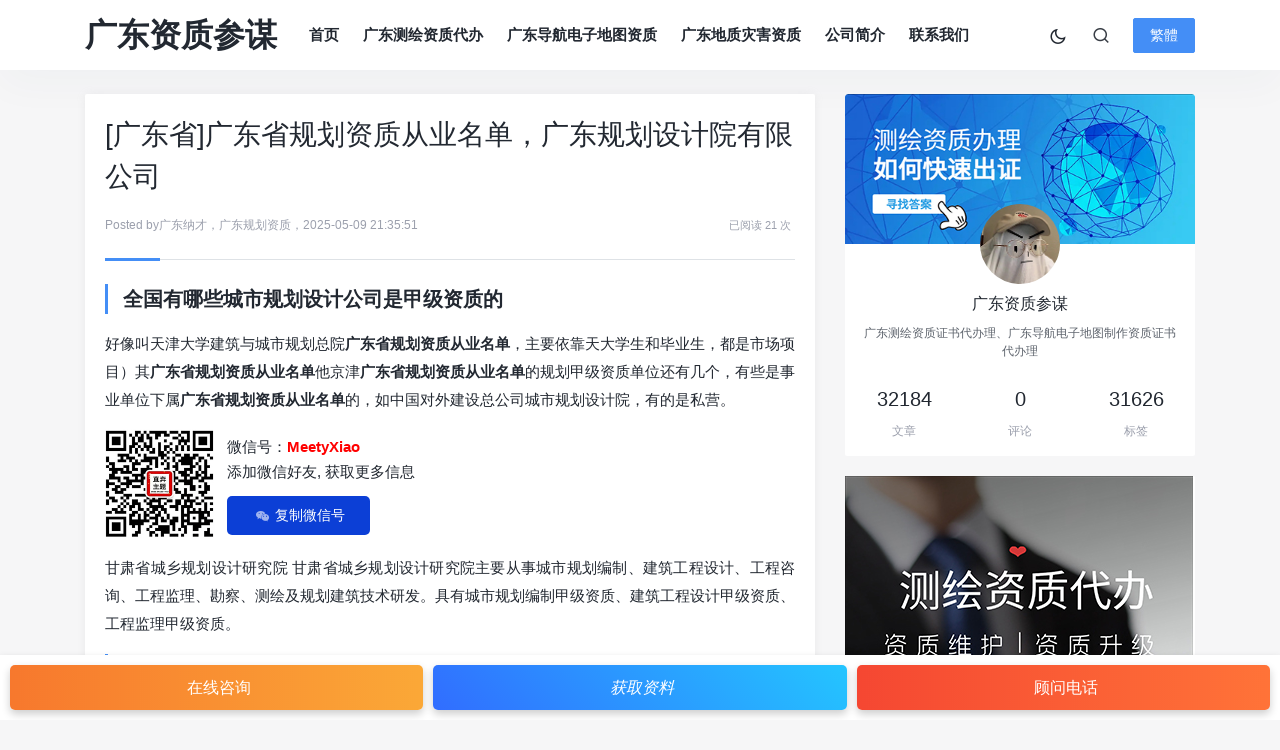

--- FILE ---
content_type: text/html
request_url: https://gd.zizhicanmou.com/gdghzz-31915.html
body_size: 7643
content:
<!DOCTYPE html><html xml:lang="zh-Hans" lang="zh-Hans"><head><meta charset="utf-8"><meta name="applicable-device" content="pc,mobile"><meta name="viewport" content="width=device-width,initial-scale=1.0,user-scalable=no,minimum-scale=1,maximum-scale=1"><link rel="dns-prefetch" href="//q4.qlogo.cn"><link rel="shortcut icon" type="image/x-icon" href="/favicon.ico"/><link rel="apple-touch-icon" sizes="180x180" href="/zb_users/theme/rongkeji/image/jiemianicon.png"/><link rel="apple-touch-icon-precomposed" href="/zb_users/theme/rongkeji/image/jiemianicon.png"/><title>[广东省]广东省规划资质从业名单，广东规划设计院有限公司 - 广东资质参谋</title><meta name="keywords" content="广东省规划资质从业名单"/><meta name="description" content="全国有哪些城市规划设计公司是甲级资质的 好像叫天津大学建筑与城市规划总院广东省规划资质从业名单，主要依靠天大学生和毕业生，都是市场项目）其广东省规划资质从业名单他京津广东省规划资质从业名单的规划甲级资..."/><meta property="bytedance:published_time" content="2025-05-09T21:35:51+08:00" /><meta property="bytedance:updated_time" content="2023-09-05T10:52:59+08:00" /><meta property="og:type" content="article" /><meta property="og:title" content="[广东省]广东省规划资质从业名单，广东规划设计院有限公司"><meta property="og:description" content="全国有哪些城市规划设计公司是甲级资质的 好像叫天津大学建筑与城市规划总院广东省规划资质从业名单，主要依靠天大学生和毕业生，都是市场项目）其广东省规划资质从业名单他京津广东省规划资质从业名单的规划甲级资..." /><meta property="og:url" content="https://gd.zizhicanmou.com/gdghzz-31915.html"><meta property="og:updated_time" content="2023-09-05T10:52:59+08:00" /><meta property="og:site_name" content="广东资质参谋" /><meta property="og:image" content="https://gd.zizhicanmou.com/zb_users/plugin/erx_Weixin/img/zzcm1.jpg"/><meta name="mobile-agent" content="format=html5;url=https://gd.zizhicanmou.com/gdghzz-31915.html"><script type="application/ld+json">{"@context": "https://schema.org","@type": "BreadcrumbList","itemListElement": [{"@type": "ListItem","position": 1,"name": "广东资质参谋","item": "https://gd.zizhicanmou.com/"},{"@type": "ListItem","position": 2,"name": "广东规划资质","item": "https://gd.zizhicanmou.com/gdghzz.html"},{"@type": "ListItem","position": 3,"name": "[广东省]广东省规划资质从业名单，广东规划设计院有限公司"}]}</script><script type="application/ld+json">{"@context": "https://ziyuan.baidu.com/contexts/cambrian.jsonld","@id": "https://gd.zizhicanmou.com/gdghzz-31915.html","title": "[广东省]广东省规划资质从业名单，广东规划设计院有限公司","images": ["https://gd.zizhicanmou.com/zb_users/plugin/erx_Weixin/img/zzcm1.jpg"],"description": "全国有哪些城市规划设计公司是甲级资质的 好像叫天津大学建筑与城市规划总院广东省规划资质从业名单，主要依靠天大学生和毕业生，都是市场项目）其广东省规划资质从业名单他京津广东省规划资质从业名单的规划甲级资...","pubDate": "2025-05-09T21:35:51","upDate": "2023-09-05T10:52:59"}</script><meta name="location" content="province=广东;city=广州;coord=113.23333,23.16667" /><link rel="alternate" type="application/rss+xml" href="/feed.php" title="广东资质参谋"><script type='text/javascript' src="/zb_system/script/jquery-2.2.4.min.js"></script><script type='text/javascript' src="/zb_system/script/zblogphp.js"></script><script type='text/javascript' src="/zb_system/script/c_html_js_add.php"></script><link rel="stylesheet" href="/zb_users/theme/rongkeji/style/style.css" type="text/css" charset="utf-8"/><link rel="stylesheet" href="/zb_users/plugin/tx_form/style/css/txcstx.min.css?t=20231117"><style>:root {--tx-form-bg: #f7fafd;--tx-form-color: #ffb223;--tx-form-border: #;--tx-form-radius: 3px;}</style><link rel="stylesheet" href="/zb_users/plugin/erx_Weixin/css/style.css?v=1.9.3"><script src="/zb_users/plugin/erx_Weixin/script.php"></script><script type="text/javascript" src="/zb_users/plugin/kzwl_img/spotlight.bundle.js"></script></head><body class=""><header class="header"><nav class="navbar navbar-expand-lg shadow"><div class="container"><a href="/" class="order-2" aria-label="广东资质参谋"> 广东资质参谋 </a><button class="navbar-toggler order-1" type="button" id="sidebarCollapse"><i class="text-xl iconfont icon-menu-line"></i></button><button class="navbar-toggler nav-search order-3 collapsed" data-target="#navbar-search" data-toggle="collapse" aria-expanded="false" aria-controls="navbar-search"><i class="text-xl iconfont icon-search-line"></i><i class="text-xl iconfont icon-close-fill"></i></button><div class="collapse navbar-collapse order-md-2" id="monavber" data-type="article" data-infoid="6"><ul class="navbar navbar-nav main-menu ml-4 mr-auto"><li class="navbar-item"><a href="/" title="广东资质参谋官网">首页</a></li><li class="navbar-item"><a href="/gdchzz.html" title="广东测绘资质代办">广东测绘资质代办</a></li><li class="navbar-item"><a href="/gddhdzdt.html" title="广东导航电子地图资质">广东导航电子地图资质</a></li><li class="navbar-item"><a href="/gddzzhzz.html" title="广东地质灾害资质">广东地质灾害资质</a></li><li class="navbar-item"><a href="/3.html" title="公司简介">公司简介</a></li><li class="navbar-item"><a href="/4.html" title="联系我们">联系我们</a></li></ul><ul class="navbar-nav"><li class="nav-item"><a class="btn btn-link nav-switch-dark-mode" onclick="switchNightMode()"><span class=" icon-light-mode" data-toggle="tooltip" data-placement="bottom"><i class="text-lg iconfont icon-moon-line"></i></span><span class="icon-dark-mode" data-toggle="tooltip" data-placement="bottom"><i class="text-lg text-warning iconfont icon-moon-fill"></i></span></a></li><li class="nav-item"><a class="btn btn-link btn-icon nav-search collapsed" href="#navbar-search" data-toggle="collapse" title="站内搜索" aria-expanded="false" aria-controls="navbar-search"><span data-toggle="tooltip" data-placement="bottom"><i class="text-lg iconfont icon-search-line"></i><i class="text-lg iconfont icon-close-fill"></i></span></a></li><li class="nav-item" style="margin-left: 15px;"><a class="btn btn-primary btn-xs" href="javascript:translatePage();" id="zh_language"> 繁體 </a></li></ul></div></div></nav><div class="mobile-sidebar"><div class="mobile-sidebar-header"><div class="mobile-sidebar-author-cover"><div class="media media-2x1"><div class="media-content" style="background-image:url('https://gd.zizhicanmou.com/zb_users/theme/rongkeji/image/txbeijing.jpg')"></div><div class="media-overlay overlay-top align-items-center p-3"><div class="flex-fill"></div><div class="btn-group btn-group-sm btn-group-rounded"><button type="button" class="btn btn-link nav-switch-dark-mode" onclick="switchNightMode()"><span class="icon-light-mode"><i class="d-block text-xl iconfont icon-moon-fill "></i></span><span class="icon-dark-mode"><i class="d-block text-xl text-warning iconfont icon-moon-fill "></i></span></button><button type="button" class="btn btn-link sidebar-close"><i class="d-block text-xl iconfont icon-close-circle-fill"></i></button></div></div></div></div><div class="mobile-sidebar-author-body"><div class="mobile-sidebar-author-avatar"><a class="flex-avatar mx-2 w-64 bg-light border border-2 border-white"><img src="/zb_users/theme/rongkeji/image/zavatar.png" width="60" height="60" alt="广东资质参谋"/> </a></div><div class="mobile-sidebar-author-meta"><div class="h6 mt-2 mb-3">广东资质参谋</div><div class="row no-gutters text-center"></div></div></div></div><ul class="mobile-sidebar-menu nav flex-column"><li class="navbar-item"><a href="/" title="广东资质参谋官网">首页</a></li><li class="navbar-item"><a href="/gdchzz.html" title="广东测绘资质代办">广东测绘资质代办</a></li><li class="navbar-item"><a href="/gddhdzdt.html" title="广东导航电子地图资质">广东导航电子地图资质</a></li><li class="navbar-item"><a href="/gddzzhzz.html" title="广东地质灾害资质">广东地质灾害资质</a></li><li class="navbar-item"><a href="/3.html" title="公司简介">公司简介</a></li><li class="navbar-item"><a href="/4.html" title="联系我们">联系我们</a></li></ul></div><div class="navbar-search collapse" id="navbar-search"><div class="container"><form action="/zb_system/cmd.php?act=search" method="post" class="searchform shadow" role="search"><label class="input-group"><input class="form-control" type="text" placeholder="填写相关内容关键词" value="" aria-label="Search" required="required" name="q" ><div class="input-group-append"><button class="btn btn-nostyle" type="submit"><i class="text-lg iconfont icon-search-line"></i></button></div></label></form></div></div></header><div class="list-banner pt-md-3 "><div class="container"><div class="list-item card-plain"> </div></div></div><main class="py-2 py-md-2 pb-3" style="transform: none"><div class="container" style="transform: none"><div class="row" style="transform: none"><div class="col-lg-8"><div class="post card" itemscope itemType="http://schema.org/BlogPosting"><section class="card-body"><div class="post-header border-bottom mb-4 pb-4"><h1 class="h3 mb-3" itemprop="headline">[广东省]广东省规划资质从业名单，广东规划设计院有限公司</h1><div class="meta d-flex align-items-center text-xs text-muted"><div><div class="d-inline-block" itemprop="author" itemscope="" itemtype="https://schema.org/Person"> Posted by<a href="/" target="_blank" class="text-muted" itemprop="url"><span itemprop="name">广东纳才</span></a>，<a href="/gdghzz.html" target="_blank" class="text-muted" rel="category">广东规划资质</a>，<time class="d-inline-block" datetime="2025-05-09 21:35:51" itemprop="datePublished">2025-05-09 21:35:51</time></div></div><div class="ml-auto text-sm yincang"><span class="mx-1"><small>已阅读 21 次</small></span></div></div><div class="border-theme bg-primary"></div></div><article class="post-content"><h2 id="全国有哪些城市规划设计公司是甲级资质的">全国有哪些城市规划设计公司是甲级资质的</h2><p>好像叫天津大学建筑与城市规划总院<strong>广东省规划资质从业名单</strong>，主要依靠天大学生和毕业生，都是市场项目）其<strong>广东省规划资质从业名单</strong>他京津<strong>广东省规划资质从业名单</strong>的规划甲级资质单位还有几个，有些是事业单位下属<strong>广东省规划资质从业名单</strong>的，如中国对外建设总公司城市规划设计院，有的是私营。</p><div class="erx-weixin-insert"><img src="/zb_users/plugin/erx_Weixin/img/zzcm1.jpg" class="erxshow qrcode-ez"><div class="erx-insert-wrap"><span class="erx-wx-user">微信号：<em>MeetyXiao</em></span><br><span class="erx-wx-tip">添加微信好友, 获取更多信息</span><br><span class="erx-wx-btn erx-wx-show" data-clipboard-text="MeetyXiao"><i class="erxwxiconfont erx-wx-icon-weixin"></i>复制微信号</span></div></div><p>甘肃省城乡规划设计研究院 甘肃省城乡规划设计研究院主要从事城市规划编制、建筑工程设计、工程咨询、工程监理、勘察、测绘及规划建筑技术研发。具有城市规划编制甲级资质、建筑工程设计甲级资质、工程监理甲级资质。</p><h2 id="广东风景园林设计乙级资质办理需要那些人员?">广东风景园林设计乙级资质办理需要那些人员?</h2><p>1、风景园林设计乙级资质需要配备的人员：园林工程师6人 二级结构1人 二级建筑1人 注册暖通1人 注册给排水1人 注册电气1人 概预算1人 共12名工程师，其中注册人员5名，非注册人员7名。</p><p>2、(2)社会信誉良好，注册资本不少于300万元人民币。(3)企业完成过中型风景园林工程设计项目不少于5项，或大型风景园林工程设计项目不少于3项。</p><p>3、风景园林工程设计乙级资质配备标准和流程；2-1 资历和信誉 （1）具有独立bai企业法人资格。（2）社会信誉良好，注册资本不少于100万元人民币。</p><h2 id="广州测绘公司名单">广州测绘公司名单</h2><p>广州市天驰测绘技术有限公司；广州超图信息科技有限公司；广州思拓力测绘科技有限公司；广州博瑞测绘技术股份有限公司；广州建通测绘地理信息技术股份有限公司。</p><p>比较大点的测绘公司有：广州市欧科地理信息技术服务有限公司、南方测绘、广州市房产测绘院、广州市天驰测绘技术有限公司、广州建通测绘技术开发有限公司。</p><p>广州昂德测绘技术有限公司是2013-10-25注册成立的有限责任公司(自然人投资或控股)，注册地址位于广州市黄埔区黄埔大道东983号6层61619房(仅限办公)。</p><p>广州扬辉测绘科技有限公司是2008-08-22在广东省广州市白云区注册成立的有限责任公司(自然人投资或控股)，注册地址位于广州市黄埔区起云路8号自编6栋(部位：503房)。</p><p style="text-align: center"><img src="/zb_users/upload/editor/water/2023-07-10/64ac0f07083f8.jpeg"></p><p></p></article><div class="tag-wrap"><a href="/tags-31356.html" title="广东省规划资质从业名单" target="_blank" rel="tag">广东省规划资质从业名单</a></div></section><div class="card-footer text-center"> </div></div><div class="post card block d-flex p-4"><span class="d-inline-block text-muted mr-2 fanpian pb-2 mb-2"> # 上一篇：<a href="/gdghzz-2260.html" rel="prev">[广东省]新疆城乡规划编制资质，新疆城乡规划编制资质公示</a></span><span class="d-inline-block text-muted mr-2 fanpian"> # 下一篇：<a href="/gdghzz-32039.html" rel="next">[广东省]全国甲级资质规划院规划，甲级规划设计院排名</a></span></div><section class="comments" id="comment"><div class="card"><div class="card-body pt-4"><div class="mb-3 dt"> 文章评论<small class="font-theme text-muted">(0)</small></div><div id="commentszbpmy" style="text-align: center;"><h5>评论已关闭！</h5></div></div></div></section></div><div class="sidebar col-lg-4 d-none d-lg-block"><div class="theiaStickySidebar"><dl class="function" id="rongkeji_User"><dt style="display:none;"></dt><dd class="function_c"><div><div class="widget-author-cover"><div class="media media-21x9"><div class="media-content" style="background-image:url(https://gd.zizhicanmou.com/zb_users/theme/rongkeji/image/txbeijing.jpg)"></div></div><div class="widget-author-avatar"><div class="flex-avatar w-80"><img alt="广东资质参谋" src="/zb_users/theme/rongkeji/image/zavatar.png" class="avatar" height="80" width="80"></div></div></div><div class="widget-author-meta text-center"><div class="p-3"><div class="h6 mb-2">广东资质参谋</div><div class="text-xs text-secondary mb-4">广东测绘资质证书代办理、广东导航电子地图制作资质证书代办理</div><div class="row g-0 text-center"><div class="col"><div class="font-theme h5">32184</div><div class="text-xs text-muted">文章</div></div><div class="col"><div class="font-theme h5">0</div><div class="text-xs text-muted">评论</div></div><div class="col"><div class="font-theme h5">31626</div><div class="text-xs text-muted">标签</div></div></div></div></div></div></dd></dl><dl class="function" id="rongkeji_tuwenad"><dt style="display:none;"></dt><dd class="function_c"><div><a href="https://www.zizhicanmou.com/" target="_blank" rel="nofollow"><img src="/zb_users/theme/rongkeji/image/350.jpg" width="350" height="350" alt="图文广告"></a></div></dd></dl></div></div></div></div></main><footer class="footer bg-dark py-3 py-lg-4"><div class="container"><div class="d-md-flex flex-md-fill align-items-md-center"><div class="d-md-flex flex-md-column"><ul class="footer-menu"><li><a href="https://ah.zizhicanmou.com/" target="_blank">安徽测绘资质代办</a></li><li><a href="https://bj.zizhicanmou.com/" target="_blank">北京测绘资质代办</a></li><li><a href="https://fj.zizhicanmou.com/" target="_blank">福建测绘资质代办</a></li><li><a href="https://gs.zizhicanmou.com/" target="_blank">甘肃测绘资质代办</a></li><li><a href="/" target="_blank">广东测绘资质代办</a></li><li><a href="https://gx.zizhicanmou.com/" target="_blank">广西测绘资质代办</a></li><li><a href="https://gz.zizhicanmou.com/" target="_blank">贵州测绘资质代办</a></li><li><a href="https://hi.zizhicanmou.com/" target="_blank">海南测绘资质代办</a></li><li><a href="https://he.zizhicanmou.com/" target="_blank">河北测绘资质代办</a></li><li><a href="https://ha.zizhicanmou.com/" target="_blank">河南测绘资质代办</a></li><li><a href="https://hb.zizhicanmou.com/" target="_blank">湖北测绘资质代办</a></li><li><a href="https://hn.zizhicanmou.com/" target="_blank">湖南测绘资质代办</a></li><li><a href="https://jl.zizhicanmou.com/" target="_blank">吉林测绘资质代办</a></li><li><a href="https://js.zizhicanmou.com/" target="_blank">江苏测绘资质代办</a></li><li><a href="https://jx.zizhicanmou.com/" target="_blank">江西测绘资质代办</a></li><li><a href="https://ln.zizhicanmou.com/" target="_blank">辽宁测绘资质代办</a></li><li><a href="https://nx.zizhicanmou.com/" target="_blank">宁夏测绘资质代办</a></li><li><a href="https://qh.zizhicanmou.com/" target="_blank">青海测绘资质代办</a></li><li><a href="https://sd.zizhicanmou.com/" target="_blank">山东测绘资质代办</a></li><li><a href="https://sx.zizhicanmou.com/" target="_blank">山西测绘资质代办</a></li><li><a href="https://sn.zizhicanmou.com/" target="_blank">陕西测绘资质代办</a></li><li><a href="https://sh.zizhicanmou.com/" target="_blank">上海测绘资质代办</a></li><li><a href="https://sc.zizhicanmou.com/" target="_blank">四川测绘资质代办</a></li><li><a href="https://yn.zizhicanmou.com/" target="_blank">云南测绘资质代办</a></li><li><a href="https://zj.zizhicanmou.com/" target="_blank">浙江测绘资质代办</a></li><li><a href="https://cq.zizhicanmou.com/" target="_blank">重庆测绘资质代办</a></li><li><a href="https://tj.zizhicanmou.com/" target="_blank">天津测绘资质代办</a></li><li><a href="https://hl.zizhicanmou.com/" target="_blank">黑龙江测绘资质代办</a></li><li><a href="https://nm.zizhicanmou.com/" target="_blank">内蒙古测绘资质代办</a></li></ul><div class="footer-copyright text-xs"><a href="https://beian.miit.gov.cn/" target="_blank" rel="nofollow">粤ICP备11096293号-7</a><div class="d-inline-block mx-1 mx-md-2"><i class="text-primary">·</i></div><img src="beianico.png"><a target="_blank" rel="nofollow" href="http://www.beian.gov.cn/portal/registerSystemInfo?recordcode=44030402005720" >粤公网安备44030402005720号</a></div><div class="footer-copyright text-xs foottop"> 深圳市行域信息技术有限公司版权所有<div class="d-inline-block mx-1 mx-md-2"><i class="text-primary">·</i></div>程序由<a href="https://www.zblogcn.com/" title="Z-BlogPHP 1.7.4 Build 173430" target="_blank" rel="noopener noreferrer">Z-BlogPHP</a>驱动 </div></div><div class="flex-md-fill"></div><div class="mt-3 mt-md-0"> </div></div><div class="footer-links border-top border-secondary pt-3 mt-3 text-xs"><span>声明：本站所有内容均来自网络，若无意侵犯到您的权利，请联系我们及时删除！</span></div></div></footer><a href="javascript:void(0)" id="scroll_to_top" class="btn btn-primary btn-icon scroll-to-top"><span><i class="text-lg iconfont icon-arrow-up-fill"></i></span></a><div class="mobile-overlay"></div><script>var cookieDomain="https://gd.zizhicanmou.com/";</script><script type='text/javascript' src="/zb_users/theme/rongkeji/script/tw_cn.js"></script><script type='text/javascript' src="/zb_users/theme/rongkeji/script/theme.js"></script><div class="new_footer"><a href="https://tb.53kf.com/code/client/22634fdf91683b75185e18e5127fef742/1" class="zixun_btn openZoosUrl" rel="nofollow"><img src="https://gd.nacaiwang.com/zb_users/theme/shubiao/img/m_footer2.png" alt=""><span>在线咨询</span></a><a href="javascript:;" class="txformejectobj" style="background: linear-gradient(227deg, #24c5ff, #316dff)" data-name="" data-id="获取资料"><img src="https://gd.nacaiwang.com/zb_users/theme/shubiao/img/m_footer6.png" alt=""><em>获取资料</em></a><a href="tel:13823579804" data-house="" data-type="网站底部点击电话" data-page="网站底部" data-tel="13823579804" class="click_tel btn_orange"><img src="https://gd.nacaiwang.com/zb_users/theme/shubiao/img/m_footer4-1.gif" alt="">顾问电话</a></div><style>.new_footer { display: flex; flex-direction: row; justify-content: space-around; padding: 10px; text-align: center; box-shadow: 0 4px 8px 0 rgba(0,0,0,0.2); position: fixed;; bottom: 0; background-color: #fff; width: 100%; } .new_footer a { flex: 1; height: 45px; line-height: 45px; margin-right: 10px; font-size: 16px; border-radius: 5px; color: #fff; box-shadow: 0 4px 8px 0 rgba(0,0,0,0.2); } .new_footer a.btn_orange { background: linear-gradient(90deg, #f54732, #ff7338); margin-right: 0; } .new_footer a.btn_blue { background: linear-gradient(227deg, #24c5ff, #316dff); } .new_footer a.zixun_btn { background: linear-gradient(90deg, #F7782D, #FBA837); } .new_footer a img { width: 22px; margin-right: 5px; } </style><script>var tx_form_tips_obj={qtx:"请填写",email_tips:"邮箱格式不正确！请重新填写",phone_tips:"手机号码格式不正确！请重新填写",verification_tips:"验证未通过",submitting:"提交中",submit:"立即获取",error_tips:"参数错误，请联系管理员！",success_up:"上传成功",error_up:"上传失败",error_limt:"您的操作太频繁了，请稍后尝试"};</script><script src="/zb_users/plugin/tx_form/style/js/txcstx.min.js?t=20241125"></script><div class="tx-form-box tx-form-pop-box " data-type="1"><div><section class="tx-form-pop-box-title"><h2>获取条件/费用/流程等资料</h2><p>系统默认1分钟内发送相关资料（请查收短信）</p></section><ul><form class="tx-form-main" onsubmit="return false" action="#" method="post"><input type="reset" style="display:none;"><li><label class="tx-label ">您的称呼</label><input type="text" name="d1" class="tx-input txform-d1" value="" placeholder="请填写您的称呼" data-choice="optional"></li><li><label class="tx-label tx-label-necessary">您的电话</label><input type="text" name="d2" maxlength="11" class="tx-input txform-d2" value="" placeholder="请填写您的电话" data-choice="phone"></li><li><label class="tx-label ">办理专业</label><input type="text" name="d3" class="tx-input txform-d3" value="" placeholder="请填写办理专业" data-choice="optional"></li><li><button type="submit" class="tx-btn" onclick="return txformsubmit(this);">立即获取</button></li></form></ul><a href="javascript:;" class="tx-form-pop-off">×</a></div><span class="tx-form-pop-off1 "></span></div><script>var _hmt=_hmt || []; (function() { var hm=document.createElement("script"); hm.src="https://hm.baidu.com/hm.js?48b4b6585078b7076a2c5495669b6154"; var s=document.getElementsByTagName("script")[0]; s.parentNode.insertBefore(hm, s); })(); </script><script>(function() {var _53code=document.createElement("script");_53code.src="https://tb.53kf.com/code/code/22634fdf91683b75185e18e5127fef742/1";var s=document.getElementsByTagName("script")[0]; s.parentNode.insertBefore(_53code, s);})();</script><div id="ly_cache" data-id="31915" data-end="1761501281"></div></body></html><!--ly_cache 2025-09-27 01:54:41-->